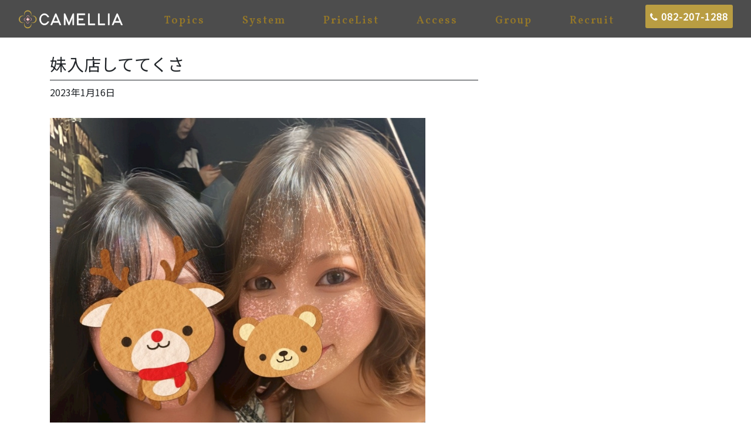

--- FILE ---
content_type: text/html; charset=UTF-8
request_url: https://camellia-hiroshima.com/archives/11149
body_size: 10067
content:
<!DOCTYPE html>
<html dir="ltr" lang="ja"
	prefix="og: https://ogp.me/ns#" >
<head>
<div id="wptime-plugin-preloader"></div>
	<meta charset="UTF-8">
	<meta name="viewport" content="width=device-width, initial-scale=1, shrink-to-fit=no">
	<link rel="profile" href="http://gmpg.org/xfn/11">
	<link href="https://unpkg.com/aos@2.3.1/dist/aos.css" rel="stylesheet">
	<link href="https://fonts.googleapis.com/css2?family=Vollkorn:wght@600&display=swap" rel="stylesheet">
	<link href="https://fonts.googleapis.com/css?family=Noto+Sans+JP" rel="stylesheet">
	<title>妹入店しててくさ | 【公式HP】CAMELLIA｜カメリア 広島・流川のクラブ・ラウンジ・キャバクラ</title>

		<!-- All in One SEO 4.2.1.1 -->
		<meta name="robots" content="max-image-preview:large" />
		<link rel="canonical" href="https://camellia-hiroshima.com/archives/11149" />
		<meta property="og:locale" content="ja_JP" />
		<meta property="og:site_name" content="【公式】CAMELLIA｜カメリア　広島・流川のクラブ・ラウンジ・キャバクラ" />
		<meta property="og:type" content="article" />
		<meta property="og:title" content="妹入店しててくさ | 【公式HP】CAMELLIA｜カメリア 広島・流川のクラブ・ラウンジ・キャバクラ" />
		<meta property="og:url" content="https://camellia-hiroshima.com/archives/11149" />
		<meta property="og:image" content="https://camellia-hiroshima.com/wp-content/uploads/2023/01/QQE5GvemQn9VjBCpHzB_l.jpg" />
		<meta property="og:image:secure_url" content="https://camellia-hiroshima.com/wp-content/uploads/2023/01/QQE5GvemQn9VjBCpHzB_l.jpg" />
		<meta property="og:image:width" content="749" />
		<meta property="og:image:height" content="1000" />
		<meta property="article:published_time" content="2023-01-16T05:36:25+00:00" />
		<meta property="article:modified_time" content="2023-01-18T01:29:39+00:00" />
		<meta name="twitter:card" content="summary" />
		<meta name="twitter:title" content="妹入店しててくさ | 【公式HP】CAMELLIA｜カメリア 広島・流川のクラブ・ラウンジ・キャバクラ" />
		<meta name="twitter:image" content="https://camellia-hiroshima.com/wp-content/uploads/2023/01/QQE5GvemQn9VjBCpHzB_l.jpg" />
		<script type="application/ld+json" class="aioseo-schema">
			{"@context":"https:\/\/schema.org","@graph":[{"@type":"WebSite","@id":"https:\/\/camellia-hiroshima.com\/#website","url":"https:\/\/camellia-hiroshima.com\/","name":"\u3010\u516c\u5f0fHP\u3011CAMELLIA\uff5c\u30ab\u30e1\u30ea\u30a2\u3000\u5e83\u5cf6\u30fb\u6d41\u5ddd\u306e\u30af\u30e9\u30d6\u30fb\u30e9\u30a6\u30f3\u30b8\u30fb\u30ad\u30e3\u30d0\u30af\u30e9","description":"\u5e83\u5cf6\u306e\u6d41\u5ddd\u306b\u30e1\u30f3\u30d0\u30fc\u767b\u9332\u5236\u306eLOUNGE\u3000CAMELLIA\u304c\u30aa\u30fc\u30d7\u30f3\u3057\u307e\u3057\u305f\u3002 \uff15\u968e\u306b\u30d0\u30fc\u30ab\u30a6\u30f3\u30bf\u30fc\u3068VIP\u30eb\u30fc\u30e0\u30d5\u30ed\u30a2\u30fb\uff16\u968e\u306b\u30e1\u30a4\u30f3\u30d5\u30ed\u30a2\u306e\uff12\u968e\u5efa\u3066\u5927\u578b\u5e97\u8217\u3067\u3059\u3002 \u30c8\u30c3\u30d7\u30af\u30e9\u30b9\u306e\u304a\u3082\u3066\u306a\u3057\u3068\u5b89\u5fc3\u3057\u3066\u697d\u3057\u3081\u308b\u660e\u6717\u4f1a\u8a08\u306e\u304a\u5e97\u3067\u3059\u3002 \u30db\u30c6\u30eb\u306e\u30e9\u30a6\u30f3\u30b8\u3092\u30a4\u30e1\u30fc\u30b8\u3057\u305f\u9ad8\u7d1a\u611f\u306e\u3042\u308b\u7a7a\u9593\u3067\u3054\u3086\u3063\u304f\u308a\u3068\u304a\u304f\u3064\u308d\u304e\u4e0b\u3055\u3044\u3002","inLanguage":"ja","publisher":{"@id":"https:\/\/camellia-hiroshima.com\/#organization"}},{"@type":"Organization","@id":"https:\/\/camellia-hiroshima.com\/#organization","name":"\u3010\u516c\u5f0fHP\u3011CAMELLIA\uff5c\u30ab\u30e1\u30ea\u30a2\u3000\u5e83\u5cf6\u30fb\u6d41\u5ddd\u306e\u30af\u30e9\u30d6\u30fb\u30e9\u30a6\u30f3\u30b8\u30fb\u30ad\u30e3\u30d0\u30af\u30e9","url":"https:\/\/camellia-hiroshima.com\/"},{"@type":"BreadcrumbList","@id":"https:\/\/camellia-hiroshima.com\/archives\/11149#breadcrumblist","itemListElement":[{"@type":"ListItem","@id":"https:\/\/camellia-hiroshima.com\/#listItem","position":1,"item":{"@type":"WebPage","@id":"https:\/\/camellia-hiroshima.com\/","name":"\u30db\u30fc\u30e0","description":"\u5e83\u5cf6\u306e\u6d41\u5ddd\u306b\u30e1\u30f3\u30d0\u30fc\u767b\u9332\u5236\u306eLOUNGE CAMELLIA\u304c\u30aa\u30fc\u30d7\u30f3\u3057\u307e\u3057\u305f\u3002 \uff15\u968e\u306b\u30d0\u30fc\u30ab\u30a6\u30f3\u30bf\u30fc\u3068VIP\u30eb\u30fc\u30e0\u30d5\u30ed\u30a2\u30fb\uff16\u968e\u306b\u30e1\u30a4\u30f3\u30d5\u30ed\u30a2\u306e\uff12\u968e\u5efa\u3066\u5927\u578b\u5e97\u8217\u3067\u3059\u3002 \u30c8\u30c3\u30d7\u30af\u30e9\u30b9\u306e\u304a\u3082\u3066\u306a\u3057\u3068\u5b89\u5fc3\u3057\u3066\u697d\u3057\u3081\u308b\u660e\u6717\u4f1a\u8a08\u306e\u304a\u5e97\u3067\u3059\u3002 \u30db\u30c6\u30eb\u306e\u30e9\u30a6\u30f3\u30b8\u3092\u30a4\u30e1\u30fc\u30b8\u3057\u305f\u9ad8\u7d1a\u611f\u306e\u3042\u308b\u7a7a\u9593\u3067\u3054\u3086\u3063\u304f\u308a\u3068\u304a\u304f\u3064\u308d\u304e\u4e0b\u3055\u3044\u3002","url":"https:\/\/camellia-hiroshima.com\/"}}]},{"@type":"Person","@id":"https:\/\/camellia-hiroshima.com\/archives\/author\/wpcamellia-hiroshima-com#author","url":"https:\/\/camellia-hiroshima.com\/archives\/author\/wpcamellia-hiroshima-com","name":"wp@camellia-hiroshima.com","image":{"@type":"ImageObject","@id":"https:\/\/camellia-hiroshima.com\/archives\/11149#authorImage","url":"https:\/\/secure.gravatar.com\/avatar\/ed2bb6d74a011d6be835cd849e354dec?s=96&d=mm&r=g","width":96,"height":96,"caption":"wp@camellia-hiroshima.com"}},{"@type":"WebPage","@id":"https:\/\/camellia-hiroshima.com\/archives\/11149#webpage","url":"https:\/\/camellia-hiroshima.com\/archives\/11149","name":"\u59b9\u5165\u5e97\u3057\u3066\u3066\u304f\u3055 | \u3010\u516c\u5f0fHP\u3011CAMELLIA\uff5c\u30ab\u30e1\u30ea\u30a2 \u5e83\u5cf6\u30fb\u6d41\u5ddd\u306e\u30af\u30e9\u30d6\u30fb\u30e9\u30a6\u30f3\u30b8\u30fb\u30ad\u30e3\u30d0\u30af\u30e9","inLanguage":"ja","isPartOf":{"@id":"https:\/\/camellia-hiroshima.com\/#website"},"breadcrumb":{"@id":"https:\/\/camellia-hiroshima.com\/archives\/11149#breadcrumblist"},"author":"https:\/\/camellia-hiroshima.com\/archives\/author\/wpcamellia-hiroshima-com#author","creator":"https:\/\/camellia-hiroshima.com\/archives\/author\/wpcamellia-hiroshima-com#author","image":{"@type":"ImageObject","@id":"https:\/\/camellia-hiroshima.com\/#mainImage","url":"https:\/\/camellia-hiroshima.com\/wp-content\/uploads\/2023\/01\/QQE5GvemQn9VjBCpHzB_l.jpg","width":749,"height":1000},"primaryImageOfPage":{"@id":"https:\/\/camellia-hiroshima.com\/archives\/11149#mainImage"},"datePublished":"2023-01-16T05:36:25+09:00","dateModified":"2023-01-18T01:29:39+09:00"},{"@type":"Article","@id":"https:\/\/camellia-hiroshima.com\/archives\/11149#article","name":"\u59b9\u5165\u5e97\u3057\u3066\u3066\u304f\u3055 | \u3010\u516c\u5f0fHP\u3011CAMELLIA\uff5c\u30ab\u30e1\u30ea\u30a2 \u5e83\u5cf6\u30fb\u6d41\u5ddd\u306e\u30af\u30e9\u30d6\u30fb\u30e9\u30a6\u30f3\u30b8\u30fb\u30ad\u30e3\u30d0\u30af\u30e9","inLanguage":"ja","headline":"\u59b9\u5165\u5e97\u3057\u3066\u3066\u304f\u3055","author":{"@id":"https:\/\/camellia-hiroshima.com\/archives\/author\/wpcamellia-hiroshima-com#author"},"publisher":{"@id":"https:\/\/camellia-hiroshima.com\/#organization"},"datePublished":"2023-01-16T05:36:25+09:00","dateModified":"2023-01-18T01:29:39+09:00","articleSection":"BLOG","mainEntityOfPage":{"@id":"https:\/\/camellia-hiroshima.com\/archives\/11149#webpage"},"isPartOf":{"@id":"https:\/\/camellia-hiroshima.com\/archives\/11149#webpage"},"image":{"@type":"ImageObject","@id":"https:\/\/camellia-hiroshima.com\/#articleImage","url":"https:\/\/camellia-hiroshima.com\/wp-content\/uploads\/2023\/01\/QQE5GvemQn9VjBCpHzB_l.jpg","width":749,"height":1000}}]}
		</script>
		<script type="text/javascript" >
			window.ga=window.ga||function(){(ga.q=ga.q||[]).push(arguments)};ga.l=+new Date;
			ga('create', "UA-179499539-1", 'auto');
			ga('send', 'pageview');
		</script>
		<script async src="https://www.google-analytics.com/analytics.js"></script>
		<!-- All in One SEO -->

<link rel='dns-prefetch' href='//s.w.org' />
<link rel="alternate" type="application/rss+xml" title="【公式HP】CAMELLIA｜カメリア　広島・流川のクラブ・ラウンジ・キャバクラ &raquo; フィード" href="https://camellia-hiroshima.com/feed" />
<link rel="alternate" type="application/rss+xml" title="【公式HP】CAMELLIA｜カメリア　広島・流川のクラブ・ラウンジ・キャバクラ &raquo; コメントフィード" href="https://camellia-hiroshima.com/comments/feed" />
<script type="text/javascript">
window._wpemojiSettings = {"baseUrl":"https:\/\/s.w.org\/images\/core\/emoji\/14.0.0\/72x72\/","ext":".png","svgUrl":"https:\/\/s.w.org\/images\/core\/emoji\/14.0.0\/svg\/","svgExt":".svg","source":{"concatemoji":"https:\/\/camellia-hiroshima.com\/wp-includes\/js\/wp-emoji-release.min.js?ver=6.0.11"}};
/*! This file is auto-generated */
!function(e,a,t){var n,r,o,i=a.createElement("canvas"),p=i.getContext&&i.getContext("2d");function s(e,t){var a=String.fromCharCode,e=(p.clearRect(0,0,i.width,i.height),p.fillText(a.apply(this,e),0,0),i.toDataURL());return p.clearRect(0,0,i.width,i.height),p.fillText(a.apply(this,t),0,0),e===i.toDataURL()}function c(e){var t=a.createElement("script");t.src=e,t.defer=t.type="text/javascript",a.getElementsByTagName("head")[0].appendChild(t)}for(o=Array("flag","emoji"),t.supports={everything:!0,everythingExceptFlag:!0},r=0;r<o.length;r++)t.supports[o[r]]=function(e){if(!p||!p.fillText)return!1;switch(p.textBaseline="top",p.font="600 32px Arial",e){case"flag":return s([127987,65039,8205,9895,65039],[127987,65039,8203,9895,65039])?!1:!s([55356,56826,55356,56819],[55356,56826,8203,55356,56819])&&!s([55356,57332,56128,56423,56128,56418,56128,56421,56128,56430,56128,56423,56128,56447],[55356,57332,8203,56128,56423,8203,56128,56418,8203,56128,56421,8203,56128,56430,8203,56128,56423,8203,56128,56447]);case"emoji":return!s([129777,127995,8205,129778,127999],[129777,127995,8203,129778,127999])}return!1}(o[r]),t.supports.everything=t.supports.everything&&t.supports[o[r]],"flag"!==o[r]&&(t.supports.everythingExceptFlag=t.supports.everythingExceptFlag&&t.supports[o[r]]);t.supports.everythingExceptFlag=t.supports.everythingExceptFlag&&!t.supports.flag,t.DOMReady=!1,t.readyCallback=function(){t.DOMReady=!0},t.supports.everything||(n=function(){t.readyCallback()},a.addEventListener?(a.addEventListener("DOMContentLoaded",n,!1),e.addEventListener("load",n,!1)):(e.attachEvent("onload",n),a.attachEvent("onreadystatechange",function(){"complete"===a.readyState&&t.readyCallback()})),(e=t.source||{}).concatemoji?c(e.concatemoji):e.wpemoji&&e.twemoji&&(c(e.twemoji),c(e.wpemoji)))}(window,document,window._wpemojiSettings);
</script>
<style type="text/css">
img.wp-smiley,
img.emoji {
	display: inline !important;
	border: none !important;
	box-shadow: none !important;
	height: 1em !important;
	width: 1em !important;
	margin: 0 0.07em !important;
	vertical-align: -0.1em !important;
	background: none !important;
	padding: 0 !important;
}
</style>
	<link rel='stylesheet' id='wp-block-library-css'  href='https://camellia-hiroshima.com/wp-includes/css/dist/block-library/style.min.css?ver=6.0.11' type='text/css' media='all' />
<style id='global-styles-inline-css' type='text/css'>
body{--wp--preset--color--black: #000000;--wp--preset--color--cyan-bluish-gray: #abb8c3;--wp--preset--color--white: #ffffff;--wp--preset--color--pale-pink: #f78da7;--wp--preset--color--vivid-red: #cf2e2e;--wp--preset--color--luminous-vivid-orange: #ff6900;--wp--preset--color--luminous-vivid-amber: #fcb900;--wp--preset--color--light-green-cyan: #7bdcb5;--wp--preset--color--vivid-green-cyan: #00d084;--wp--preset--color--pale-cyan-blue: #8ed1fc;--wp--preset--color--vivid-cyan-blue: #0693e3;--wp--preset--color--vivid-purple: #9b51e0;--wp--preset--gradient--vivid-cyan-blue-to-vivid-purple: linear-gradient(135deg,rgba(6,147,227,1) 0%,rgb(155,81,224) 100%);--wp--preset--gradient--light-green-cyan-to-vivid-green-cyan: linear-gradient(135deg,rgb(122,220,180) 0%,rgb(0,208,130) 100%);--wp--preset--gradient--luminous-vivid-amber-to-luminous-vivid-orange: linear-gradient(135deg,rgba(252,185,0,1) 0%,rgba(255,105,0,1) 100%);--wp--preset--gradient--luminous-vivid-orange-to-vivid-red: linear-gradient(135deg,rgba(255,105,0,1) 0%,rgb(207,46,46) 100%);--wp--preset--gradient--very-light-gray-to-cyan-bluish-gray: linear-gradient(135deg,rgb(238,238,238) 0%,rgb(169,184,195) 100%);--wp--preset--gradient--cool-to-warm-spectrum: linear-gradient(135deg,rgb(74,234,220) 0%,rgb(151,120,209) 20%,rgb(207,42,186) 40%,rgb(238,44,130) 60%,rgb(251,105,98) 80%,rgb(254,248,76) 100%);--wp--preset--gradient--blush-light-purple: linear-gradient(135deg,rgb(255,206,236) 0%,rgb(152,150,240) 100%);--wp--preset--gradient--blush-bordeaux: linear-gradient(135deg,rgb(254,205,165) 0%,rgb(254,45,45) 50%,rgb(107,0,62) 100%);--wp--preset--gradient--luminous-dusk: linear-gradient(135deg,rgb(255,203,112) 0%,rgb(199,81,192) 50%,rgb(65,88,208) 100%);--wp--preset--gradient--pale-ocean: linear-gradient(135deg,rgb(255,245,203) 0%,rgb(182,227,212) 50%,rgb(51,167,181) 100%);--wp--preset--gradient--electric-grass: linear-gradient(135deg,rgb(202,248,128) 0%,rgb(113,206,126) 100%);--wp--preset--gradient--midnight: linear-gradient(135deg,rgb(2,3,129) 0%,rgb(40,116,252) 100%);--wp--preset--duotone--dark-grayscale: url('#wp-duotone-dark-grayscale');--wp--preset--duotone--grayscale: url('#wp-duotone-grayscale');--wp--preset--duotone--purple-yellow: url('#wp-duotone-purple-yellow');--wp--preset--duotone--blue-red: url('#wp-duotone-blue-red');--wp--preset--duotone--midnight: url('#wp-duotone-midnight');--wp--preset--duotone--magenta-yellow: url('#wp-duotone-magenta-yellow');--wp--preset--duotone--purple-green: url('#wp-duotone-purple-green');--wp--preset--duotone--blue-orange: url('#wp-duotone-blue-orange');--wp--preset--font-size--small: 13px;--wp--preset--font-size--medium: 20px;--wp--preset--font-size--large: 36px;--wp--preset--font-size--x-large: 42px;}.has-black-color{color: var(--wp--preset--color--black) !important;}.has-cyan-bluish-gray-color{color: var(--wp--preset--color--cyan-bluish-gray) !important;}.has-white-color{color: var(--wp--preset--color--white) !important;}.has-pale-pink-color{color: var(--wp--preset--color--pale-pink) !important;}.has-vivid-red-color{color: var(--wp--preset--color--vivid-red) !important;}.has-luminous-vivid-orange-color{color: var(--wp--preset--color--luminous-vivid-orange) !important;}.has-luminous-vivid-amber-color{color: var(--wp--preset--color--luminous-vivid-amber) !important;}.has-light-green-cyan-color{color: var(--wp--preset--color--light-green-cyan) !important;}.has-vivid-green-cyan-color{color: var(--wp--preset--color--vivid-green-cyan) !important;}.has-pale-cyan-blue-color{color: var(--wp--preset--color--pale-cyan-blue) !important;}.has-vivid-cyan-blue-color{color: var(--wp--preset--color--vivid-cyan-blue) !important;}.has-vivid-purple-color{color: var(--wp--preset--color--vivid-purple) !important;}.has-black-background-color{background-color: var(--wp--preset--color--black) !important;}.has-cyan-bluish-gray-background-color{background-color: var(--wp--preset--color--cyan-bluish-gray) !important;}.has-white-background-color{background-color: var(--wp--preset--color--white) !important;}.has-pale-pink-background-color{background-color: var(--wp--preset--color--pale-pink) !important;}.has-vivid-red-background-color{background-color: var(--wp--preset--color--vivid-red) !important;}.has-luminous-vivid-orange-background-color{background-color: var(--wp--preset--color--luminous-vivid-orange) !important;}.has-luminous-vivid-amber-background-color{background-color: var(--wp--preset--color--luminous-vivid-amber) !important;}.has-light-green-cyan-background-color{background-color: var(--wp--preset--color--light-green-cyan) !important;}.has-vivid-green-cyan-background-color{background-color: var(--wp--preset--color--vivid-green-cyan) !important;}.has-pale-cyan-blue-background-color{background-color: var(--wp--preset--color--pale-cyan-blue) !important;}.has-vivid-cyan-blue-background-color{background-color: var(--wp--preset--color--vivid-cyan-blue) !important;}.has-vivid-purple-background-color{background-color: var(--wp--preset--color--vivid-purple) !important;}.has-black-border-color{border-color: var(--wp--preset--color--black) !important;}.has-cyan-bluish-gray-border-color{border-color: var(--wp--preset--color--cyan-bluish-gray) !important;}.has-white-border-color{border-color: var(--wp--preset--color--white) !important;}.has-pale-pink-border-color{border-color: var(--wp--preset--color--pale-pink) !important;}.has-vivid-red-border-color{border-color: var(--wp--preset--color--vivid-red) !important;}.has-luminous-vivid-orange-border-color{border-color: var(--wp--preset--color--luminous-vivid-orange) !important;}.has-luminous-vivid-amber-border-color{border-color: var(--wp--preset--color--luminous-vivid-amber) !important;}.has-light-green-cyan-border-color{border-color: var(--wp--preset--color--light-green-cyan) !important;}.has-vivid-green-cyan-border-color{border-color: var(--wp--preset--color--vivid-green-cyan) !important;}.has-pale-cyan-blue-border-color{border-color: var(--wp--preset--color--pale-cyan-blue) !important;}.has-vivid-cyan-blue-border-color{border-color: var(--wp--preset--color--vivid-cyan-blue) !important;}.has-vivid-purple-border-color{border-color: var(--wp--preset--color--vivid-purple) !important;}.has-vivid-cyan-blue-to-vivid-purple-gradient-background{background: var(--wp--preset--gradient--vivid-cyan-blue-to-vivid-purple) !important;}.has-light-green-cyan-to-vivid-green-cyan-gradient-background{background: var(--wp--preset--gradient--light-green-cyan-to-vivid-green-cyan) !important;}.has-luminous-vivid-amber-to-luminous-vivid-orange-gradient-background{background: var(--wp--preset--gradient--luminous-vivid-amber-to-luminous-vivid-orange) !important;}.has-luminous-vivid-orange-to-vivid-red-gradient-background{background: var(--wp--preset--gradient--luminous-vivid-orange-to-vivid-red) !important;}.has-very-light-gray-to-cyan-bluish-gray-gradient-background{background: var(--wp--preset--gradient--very-light-gray-to-cyan-bluish-gray) !important;}.has-cool-to-warm-spectrum-gradient-background{background: var(--wp--preset--gradient--cool-to-warm-spectrum) !important;}.has-blush-light-purple-gradient-background{background: var(--wp--preset--gradient--blush-light-purple) !important;}.has-blush-bordeaux-gradient-background{background: var(--wp--preset--gradient--blush-bordeaux) !important;}.has-luminous-dusk-gradient-background{background: var(--wp--preset--gradient--luminous-dusk) !important;}.has-pale-ocean-gradient-background{background: var(--wp--preset--gradient--pale-ocean) !important;}.has-electric-grass-gradient-background{background: var(--wp--preset--gradient--electric-grass) !important;}.has-midnight-gradient-background{background: var(--wp--preset--gradient--midnight) !important;}.has-small-font-size{font-size: var(--wp--preset--font-size--small) !important;}.has-medium-font-size{font-size: var(--wp--preset--font-size--medium) !important;}.has-large-font-size{font-size: var(--wp--preset--font-size--large) !important;}.has-x-large-font-size{font-size: var(--wp--preset--font-size--x-large) !important;}
</style>
<link rel='stylesheet' id='contact-form-7-css'  href='https://camellia-hiroshima.com/wp-content/plugins/contact-form-7/includes/css/styles.css?ver=5.5.6.1' type='text/css' media='all' />
<link rel='stylesheet' id='child-understrap-styles-css'  href='https://camellia-hiroshima.com/wp-content/themes/mymedia02/css/child-theme.min.css?ver=0.0.1' type='text/css' media='all' />
<link rel='stylesheet' id='style-css-css'  href='https://camellia-hiroshima.com/wp-content/themes/mymedia02/style.css?ver=6.0.11' type='text/css' media='all' />
<!--n2css--><script type='text/javascript' src='https://camellia-hiroshima.com/wp-includes/js/jquery/jquery.min.js?ver=3.6.0' id='jquery-core-js'></script>
<link rel="https://api.w.org/" href="https://camellia-hiroshima.com/wp-json/" /><link rel="alternate" type="application/json" href="https://camellia-hiroshima.com/wp-json/wp/v2/posts/11149" /><link rel="EditURI" type="application/rsd+xml" title="RSD" href="https://camellia-hiroshima.com/xmlrpc.php?rsd" />
<link rel="wlwmanifest" type="application/wlwmanifest+xml" href="https://camellia-hiroshima.com/wp-includes/wlwmanifest.xml" /> 
<meta name="generator" content="WordPress 6.0.11" />
<link rel='shortlink' href='https://camellia-hiroshima.com/?p=11149' />
<link rel="alternate" type="application/json+oembed" href="https://camellia-hiroshima.com/wp-json/oembed/1.0/embed?url=https%3A%2F%2Fcamellia-hiroshima.com%2Farchives%2F11149" />
<link rel="alternate" type="text/xml+oembed" href="https://camellia-hiroshima.com/wp-json/oembed/1.0/embed?url=https%3A%2F%2Fcamellia-hiroshima.com%2Farchives%2F11149&#038;format=xml" />
<meta name="mobile-web-app-capable" content="yes">
<meta name="apple-mobile-web-app-capable" content="yes">
<meta name="apple-mobile-web-app-title" content="【公式HP】CAMELLIA｜カメリア　広島・流川のクラブ・ラウンジ・キャバクラ - 広島の流川にメンバー登録制のLOUNGE　CAMELLIAがオープンしました。 ５階にバーカウンターとVIPルームフロア・６階にメインフロアの２階建て大型店舗です。 トップクラスのおもてなしと安心して楽しめる明朗会計のお店です。 ホテルのラウンジをイメージした高級感のある空間でごゆっくりとおくつろぎ下さい。">
<style type="text/css">.broken_link, a.broken_link {
	text-decoration: line-through;
}</style><link rel="icon" href="https://camellia-hiroshima.com/wp-content/uploads/2020/08/cropped-fav-32x32.png" sizes="32x32" />
<link rel="icon" href="https://camellia-hiroshima.com/wp-content/uploads/2020/08/cropped-fav-192x192.png" sizes="192x192" />
<link rel="apple-touch-icon" href="https://camellia-hiroshima.com/wp-content/uploads/2020/08/cropped-fav-180x180.png" />
<meta name="msapplication-TileImage" content="https://camellia-hiroshima.com/wp-content/uploads/2020/08/cropped-fav-270x270.png" />
	<script src="https://ajax.googleapis.com/ajax/libs/jquery/1.11.0/jquery.min.js"></script>
<script>
$(window).scroll(function (){
	$(".marker-animation").each(function(){
	  var position = $(this).offset().top; //ページの一番上から要素までの距離を取得
	  var scroll = $(window).scrollTop(); //スクロールの位置を取得
	  var windowHeight = $(window).height(); //ウインドウの高さを取得
	  if (scroll > position - windowHeight){ //スクロール位置が要素の位置を過ぎたとき
	    $(this).addClass('active'); //クラス「active」を与える
	  }
	});
});
</script>
</head>

<body class="post-template-default single single-post postid-11149 single-format-standard wp-embed-responsive group-blog">
<svg xmlns="http://www.w3.org/2000/svg" viewBox="0 0 0 0" width="0" height="0" focusable="false" role="none" style="visibility: hidden; position: absolute; left: -9999px; overflow: hidden;" ><defs><filter id="wp-duotone-dark-grayscale"><feColorMatrix color-interpolation-filters="sRGB" type="matrix" values=" .299 .587 .114 0 0 .299 .587 .114 0 0 .299 .587 .114 0 0 .299 .587 .114 0 0 " /><feComponentTransfer color-interpolation-filters="sRGB" ><feFuncR type="table" tableValues="0 0.49803921568627" /><feFuncG type="table" tableValues="0 0.49803921568627" /><feFuncB type="table" tableValues="0 0.49803921568627" /><feFuncA type="table" tableValues="1 1" /></feComponentTransfer><feComposite in2="SourceGraphic" operator="in" /></filter></defs></svg><svg xmlns="http://www.w3.org/2000/svg" viewBox="0 0 0 0" width="0" height="0" focusable="false" role="none" style="visibility: hidden; position: absolute; left: -9999px; overflow: hidden;" ><defs><filter id="wp-duotone-grayscale"><feColorMatrix color-interpolation-filters="sRGB" type="matrix" values=" .299 .587 .114 0 0 .299 .587 .114 0 0 .299 .587 .114 0 0 .299 .587 .114 0 0 " /><feComponentTransfer color-interpolation-filters="sRGB" ><feFuncR type="table" tableValues="0 1" /><feFuncG type="table" tableValues="0 1" /><feFuncB type="table" tableValues="0 1" /><feFuncA type="table" tableValues="1 1" /></feComponentTransfer><feComposite in2="SourceGraphic" operator="in" /></filter></defs></svg><svg xmlns="http://www.w3.org/2000/svg" viewBox="0 0 0 0" width="0" height="0" focusable="false" role="none" style="visibility: hidden; position: absolute; left: -9999px; overflow: hidden;" ><defs><filter id="wp-duotone-purple-yellow"><feColorMatrix color-interpolation-filters="sRGB" type="matrix" values=" .299 .587 .114 0 0 .299 .587 .114 0 0 .299 .587 .114 0 0 .299 .587 .114 0 0 " /><feComponentTransfer color-interpolation-filters="sRGB" ><feFuncR type="table" tableValues="0.54901960784314 0.98823529411765" /><feFuncG type="table" tableValues="0 1" /><feFuncB type="table" tableValues="0.71764705882353 0.25490196078431" /><feFuncA type="table" tableValues="1 1" /></feComponentTransfer><feComposite in2="SourceGraphic" operator="in" /></filter></defs></svg><svg xmlns="http://www.w3.org/2000/svg" viewBox="0 0 0 0" width="0" height="0" focusable="false" role="none" style="visibility: hidden; position: absolute; left: -9999px; overflow: hidden;" ><defs><filter id="wp-duotone-blue-red"><feColorMatrix color-interpolation-filters="sRGB" type="matrix" values=" .299 .587 .114 0 0 .299 .587 .114 0 0 .299 .587 .114 0 0 .299 .587 .114 0 0 " /><feComponentTransfer color-interpolation-filters="sRGB" ><feFuncR type="table" tableValues="0 1" /><feFuncG type="table" tableValues="0 0.27843137254902" /><feFuncB type="table" tableValues="0.5921568627451 0.27843137254902" /><feFuncA type="table" tableValues="1 1" /></feComponentTransfer><feComposite in2="SourceGraphic" operator="in" /></filter></defs></svg><svg xmlns="http://www.w3.org/2000/svg" viewBox="0 0 0 0" width="0" height="0" focusable="false" role="none" style="visibility: hidden; position: absolute; left: -9999px; overflow: hidden;" ><defs><filter id="wp-duotone-midnight"><feColorMatrix color-interpolation-filters="sRGB" type="matrix" values=" .299 .587 .114 0 0 .299 .587 .114 0 0 .299 .587 .114 0 0 .299 .587 .114 0 0 " /><feComponentTransfer color-interpolation-filters="sRGB" ><feFuncR type="table" tableValues="0 0" /><feFuncG type="table" tableValues="0 0.64705882352941" /><feFuncB type="table" tableValues="0 1" /><feFuncA type="table" tableValues="1 1" /></feComponentTransfer><feComposite in2="SourceGraphic" operator="in" /></filter></defs></svg><svg xmlns="http://www.w3.org/2000/svg" viewBox="0 0 0 0" width="0" height="0" focusable="false" role="none" style="visibility: hidden; position: absolute; left: -9999px; overflow: hidden;" ><defs><filter id="wp-duotone-magenta-yellow"><feColorMatrix color-interpolation-filters="sRGB" type="matrix" values=" .299 .587 .114 0 0 .299 .587 .114 0 0 .299 .587 .114 0 0 .299 .587 .114 0 0 " /><feComponentTransfer color-interpolation-filters="sRGB" ><feFuncR type="table" tableValues="0.78039215686275 1" /><feFuncG type="table" tableValues="0 0.94901960784314" /><feFuncB type="table" tableValues="0.35294117647059 0.47058823529412" /><feFuncA type="table" tableValues="1 1" /></feComponentTransfer><feComposite in2="SourceGraphic" operator="in" /></filter></defs></svg><svg xmlns="http://www.w3.org/2000/svg" viewBox="0 0 0 0" width="0" height="0" focusable="false" role="none" style="visibility: hidden; position: absolute; left: -9999px; overflow: hidden;" ><defs><filter id="wp-duotone-purple-green"><feColorMatrix color-interpolation-filters="sRGB" type="matrix" values=" .299 .587 .114 0 0 .299 .587 .114 0 0 .299 .587 .114 0 0 .299 .587 .114 0 0 " /><feComponentTransfer color-interpolation-filters="sRGB" ><feFuncR type="table" tableValues="0.65098039215686 0.40392156862745" /><feFuncG type="table" tableValues="0 1" /><feFuncB type="table" tableValues="0.44705882352941 0.4" /><feFuncA type="table" tableValues="1 1" /></feComponentTransfer><feComposite in2="SourceGraphic" operator="in" /></filter></defs></svg><svg xmlns="http://www.w3.org/2000/svg" viewBox="0 0 0 0" width="0" height="0" focusable="false" role="none" style="visibility: hidden; position: absolute; left: -9999px; overflow: hidden;" ><defs><filter id="wp-duotone-blue-orange"><feColorMatrix color-interpolation-filters="sRGB" type="matrix" values=" .299 .587 .114 0 0 .299 .587 .114 0 0 .299 .587 .114 0 0 .299 .587 .114 0 0 " /><feComponentTransfer color-interpolation-filters="sRGB" ><feFuncR type="table" tableValues="0.098039215686275 1" /><feFuncG type="table" tableValues="0 0.66274509803922" /><feFuncB type="table" tableValues="0.84705882352941 0.41960784313725" /><feFuncA type="table" tableValues="1 1" /></feComponentTransfer><feComposite in2="SourceGraphic" operator="in" /></filter></defs></svg><div class="site" id="page">

	<!-- ******************* The Navbar Area ******************* -->
	<div id="wrapper-navbar" itemscope itemtype="http://schema.org/WebSite">

		<a class="skip-link sr-only sr-only-focusable" href="#content">コンテンツへスキップ</a>

		<nav class="navbar navbar-expand-md fixed-top navbar-light bg-light">

					<div class="container-fluid">
		
        
            <a class="navbar-brand no-barba" rel="home" href="https://camellia-hiroshima.com/" title="【公式HP】CAMELLIA｜カメリア　広島・流川のクラブ・ラウンジ・キャバクラ" itemprop="url">
                <img src="https://camellia-hiroshima.com/wp-content/uploads/2020/09/logo-h.svg">
            </a>

        
				<button class="navbar-toggler" type="button" data-toggle="collapse" data-target="#navbarNavDropdown" aria-controls="navbarNavDropdown" aria-expanded="false" aria-label="ナビゲーション切り替え">
					<span class="navbar-toggler-icon"></span>
				</button>
				<!-- The WordPress Menu goes here -->
				<div id="navbarNavDropdown" class="collapse navbar-collapse"><ul id="main-menu" class="navbar-nav ml-auto"><li itemscope="itemscope" itemtype="https://www.schema.org/SiteNavigationElement" id="menu-item-4792" class="menu-item menu-item-type-custom menu-item-object-custom menu-item-4792 nav-item"><a title="Topics" href="https://camellia-hiroshima.com/post" class="nav-link">Topics</a></li>
<li itemscope="itemscope" itemtype="https://www.schema.org/SiteNavigationElement" id="menu-item-4793" class="menu-item menu-item-type-custom menu-item-object-custom menu-item-home menu-item-4793 nav-item"><a title="System" href="https://camellia-hiroshima.com/#system" class="nav-link">System</a></li>
<li itemscope="itemscope" itemtype="https://www.schema.org/SiteNavigationElement" id="menu-item-4794" class="menu-item menu-item-type-custom menu-item-object-custom menu-item-home menu-item-4794 nav-item"><a title="PriceList" href="https://camellia-hiroshima.com/#price" class="nav-link">PriceList</a></li>
<li itemscope="itemscope" itemtype="https://www.schema.org/SiteNavigationElement" id="menu-item-4795" class="menu-item menu-item-type-custom menu-item-object-custom menu-item-home menu-item-4795 nav-item"><a title="Access" href="https://camellia-hiroshima.com/#access" class="nav-link">Access</a></li>
<li itemscope="itemscope" itemtype="https://www.schema.org/SiteNavigationElement" id="menu-item-5004" class="menu-item menu-item-type-custom menu-item-object-custom menu-item-5004 nav-item"><a title="Group" href="/#group" class="nav-link">Group</a></li>
<li itemscope="itemscope" itemtype="https://www.schema.org/SiteNavigationElement" id="menu-item-5151" class="no-barba menu-item menu-item-type-post_type menu-item-object-page menu-item-5151 nav-item"><a title="Recruit" href="https://camellia-hiroshima.com/recruit" class="nav-link">Recruit</a></li>
<li itemscope="itemscope" itemtype="https://www.schema.org/SiteNavigationElement" id="menu-item-5008" class="d-block d-sm-none menu-item menu-item-type-custom menu-item-object-custom menu-item-5008 nav-item"><a title="  082-207-1288" href="tel:082-207-1288" class="nav-link"><i class="fa fa-phone" aria-hidden="true"></i>  082-207-1288</a></li>
</ul></div><div class="d-none d-xl-block">
<p class="headtelbtn"><a href="tel:082-207-1288"><i class="fa fa-phone" aria-hidden="true"></i>  082-207-1288</a></p>
</div>
						</div><!-- .container -->
			
		</nav><!-- .site-navigation -->

	</div><!-- #wrapper-navbar end -->

<div id="barba-wrapper">
	<div class="barba-container">

		<div class="wrapper" id="single-wrapper">

			<div class="container" id="content" tabindex="-1">

				<div class="row top2">

					<!-- Do the left sidebar check -->
					

<div class="col-md content-area" id="primary">

					<main class="site-main" id="main">

						
						
<article class="post-11149 post type-post status-publish format-standard has-post-thumbnail hentry category-blog" id="post-11149">

	<header class="entry-header">

		<h1 class="entry-title">妹入店しててくさ</h1>
		<div class="entry-meta">

			<span class="posted-on"> <time class="entry-date published updated" datetime="2023-01-16T14:36:25+09:00">2023年1月16日</time></a></span>
		</div><!-- .entry-meta -->

	</header><!-- .entry-header -->

	<div class="entry-content">

		<div class="postie-post">
<div class="postie-attachments"><img src="https://camellia-hiroshima.com/wp-content/uploads/2023/01/QQE5GvemQn9VjBCpHzB_l.jpg" alt="" width="640px" height="854px" class="alignnone size-LARGE wp-image-11150" srcset="https://camellia-hiroshima.com/wp-content/uploads/2023/01/QQE5GvemQn9VjBCpHzB_l.jpg 749w, https://camellia-hiroshima.com/wp-content/uploads/2023/01/QQE5GvemQn9VjBCpHzB_l-225x300.jpg 225w" sizes="(max-width: 749px) 100vw, 749px" /></div>
<p>こんにちは！金剛寺あやです！</p>
<p>先日、なんと実の妹がカメリアに入店しました（笑）</p>
<p> お母さんもさぞびっくりしてることでしょう</p>
<p>似てない姉妹だと思うのですが、動きが似てるらしくよく「本当に姉妹なんだね」って言われます😂</p>
<p>妹はこういうお仕事が初めてなので、同じ席にいたり近くで見かけたりするとちゃんと働いてるか心配でチラチラみてしまいます🥲</p>
<p>特に妹思いな訳ではなく喧嘩ばっかりなんですけどね（笑）</p>
<p>姉妹で同じお店にいるのちょっと珍しいですが、今後は妹共々よろしくお願い致します🙏✨</p>
<p>完！</p></div>

		
	</div><!-- .entry-content -->

</article><!-- #post-## -->

								<nav class="container navigation post-navigation">
			<h2 class="sr-only">投稿ナビゲーション</h2>
			<div class="row nav-links justify-content-between">
				<span class="nav-previous"><a href="https://camellia-hiroshima.com/archives/11147" rel="prev"><i class="fa fa-angle-left"></i>&nbsp;スカイブルーより綺麗だぞ</a></span><span class="nav-next"><a href="https://camellia-hiroshima.com/archives/11151" rel="next">ふくおか(⁎⁍̴̛ᴗ⁍̴̛⁎)&nbsp;<i class="fa fa-angle-right"></i></a></span>			</div><!-- .nav-links -->
		</nav><!-- .navigation -->
		
						
						
					</main><!-- #main -->

					<!-- Do the right sidebar check -->
					
</div><!-- #closing the primary container from /global-templates/left-sidebar-check.php -->



	
	<div class="col-md-4 widget-area" id="right-sidebar" role="complementary">
<aside id="text-3" class="widget widget_text">			<div class="textwidget"><div class="filter-Hover top30">
<iframe loading="lazy" src="https://www.google.com/maps/embed?pb=!1m14!1m8!1m3!1d13169.46589446242!2d132.4658464!3d34.39203!3m2!1i1024!2i768!4f13.1!3m3!1m2!1s0x0%3A0xd76e16df2d9b4a4d!2zQ0FNRUxMSUEg5bqD5bO2IOOCreODo-ODkOOCr-ODqQ!5e0!3m2!1sja!2sjp!4v1597853519827!5m2!1sja!2sjp" width="100%" height="300px" frameborder="0" style="border:0;" allowfullscreen="" aria-hidden="false" tabindex="0"></iframe>
</div>
</div>
		</aside>
</div><!-- #right-sidebar -->


				</div><!-- .row -->

			</div><!-- #content -->

		</div><!-- #single-wrapper -->

	</div>
</div>		





	<!-- ******************* The Footer Full-width Widget Area ******************* -->

	<div class="wrapper" id="wrapper-footer-full">

		<div class="container" id="footer-full-content" tabindex="-1">



					<div id="custom_html-18" class="widget_text footer-widget widget_custom_html widget-count-1 col-md-12"><div class="textwidget custom-html-widget"><div class="section-footarea">
<div class="row">
<div class="col-md-12">
	<div class="footlogo top20">
<img src="https://camellia-hiroshima.com/wp-content/uploads/2020/08/logo-w.svg" class="">	
	</div>
		<div class="footeradd top20">
〒730-0022<br>広島県広島市中区銀山町11-20 流川第一ビル6Ｆ<br>
<i class="fa fa-phone" aria-hidden="true"></i> 082-207-1288</div>
</div>

<div class="col-md-2 offset-md-5 top40">
<div class="row links top10">
<div class="col-6">
<a href="https://www.facebook.com/Camellia-Hiroshima-302588710631099" target="_blank" rel="noopener noreferrer"><i class="fa fa-facebook" aria-hidden="true"></i><span>Facebook</span></a>
</div>
<div class="col-6">
<a href="https://www.instagram.com/camelliahiroshima/" target="_blank" rel="noopener noreferrer"><i class="fa fa-instagram" aria-hidden="true"></i><span>Instagram</span></a>
</div>
</div>
</div>
</div>
</div></div></div><!-- .footer-widget -->

				<div class="copyright top60">© CAMELLIA All rights reserved.</div>


		</div>

	</div><!-- #wrapper-footer-full -->


</div><!-- #page we need this extra closing tag here -->
<script>
jQuery(function(){
	jQuery(".accordion-box dt").on("click", function() {
    const $icon = jQuery(this).find('.accordion_icon');
		if ($icon.hasClass('active')) {			
			$icon.removeClass('active');				
		} else {
			$icon.addClass('active');			
		}			
	});
});
</script>
<script src="https://unpkg.com/aos@2.3.1/dist/aos.js"></script>
<script src="https://cdnjs.cloudflare.com/ajax/libs/barba.js/1.0.0/barba.min.js" integrity="sha256-H0TPKZAP4+uKmBpntUUMrKgH4VXBQNDZumun6fvan4w=" crossorigin="anonymous"></script>
<script type='text/javascript' src='https://camellia-hiroshima.com/wp-includes/js/dist/vendor/regenerator-runtime.min.js?ver=0.13.9' id='regenerator-runtime-js'></script>
<script type='text/javascript' src='https://camellia-hiroshima.com/wp-includes/js/dist/vendor/wp-polyfill.min.js?ver=3.15.0' id='wp-polyfill-js'></script>
<script type='text/javascript' id='contact-form-7-js-extra'>
/* <![CDATA[ */
var wpcf7 = {"api":{"root":"https:\/\/camellia-hiroshima.com\/wp-json\/","namespace":"contact-form-7\/v1"}};
/* ]]> */
</script>
<script type='text/javascript' src='https://camellia-hiroshima.com/wp-content/plugins/contact-form-7/includes/js/index.js?ver=5.5.6.1' id='contact-form-7-js'></script>
<script type='text/javascript' src='https://camellia-hiroshima.com/wp-content/themes/mymedia02/js/child-theme.min.js?ver=0.0.1' id='child-understrap-scripts-js'></script>

</body>

</html>



--- FILE ---
content_type: text/plain
request_url: https://www.google-analytics.com/j/collect?v=1&_v=j102&a=1455958957&t=pageview&_s=1&dl=https%3A%2F%2Fcamellia-hiroshima.com%2Farchives%2F11149&ul=en-us%40posix&dt=%E5%A6%B9%E5%85%A5%E5%BA%97%E3%81%97%E3%81%A6%E3%81%A6%E3%81%8F%E3%81%95%20%7C%20%E3%80%90%E5%85%AC%E5%BC%8FHP%E3%80%91CAMELLIA%EF%BD%9C%E3%82%AB%E3%83%A1%E3%83%AA%E3%82%A2%20%E5%BA%83%E5%B3%B6%E3%83%BB%E6%B5%81%E5%B7%9D%E3%81%AE%E3%82%AF%E3%83%A9%E3%83%96%E3%83%BB%E3%83%A9%E3%82%A6%E3%83%B3%E3%82%B8%E3%83%BB%E3%82%AD%E3%83%A3%E3%83%90%E3%82%AF%E3%83%A9&sr=1280x720&vp=1280x720&_u=IEBAAEABAAAAACAAI~&jid=82634595&gjid=287466118&cid=1795269589.1768745445&tid=UA-179499539-1&_gid=1803264536.1768745445&_r=1&_slc=1&z=1030022238
body_size: -453
content:
2,cG-DGD2E1WZND